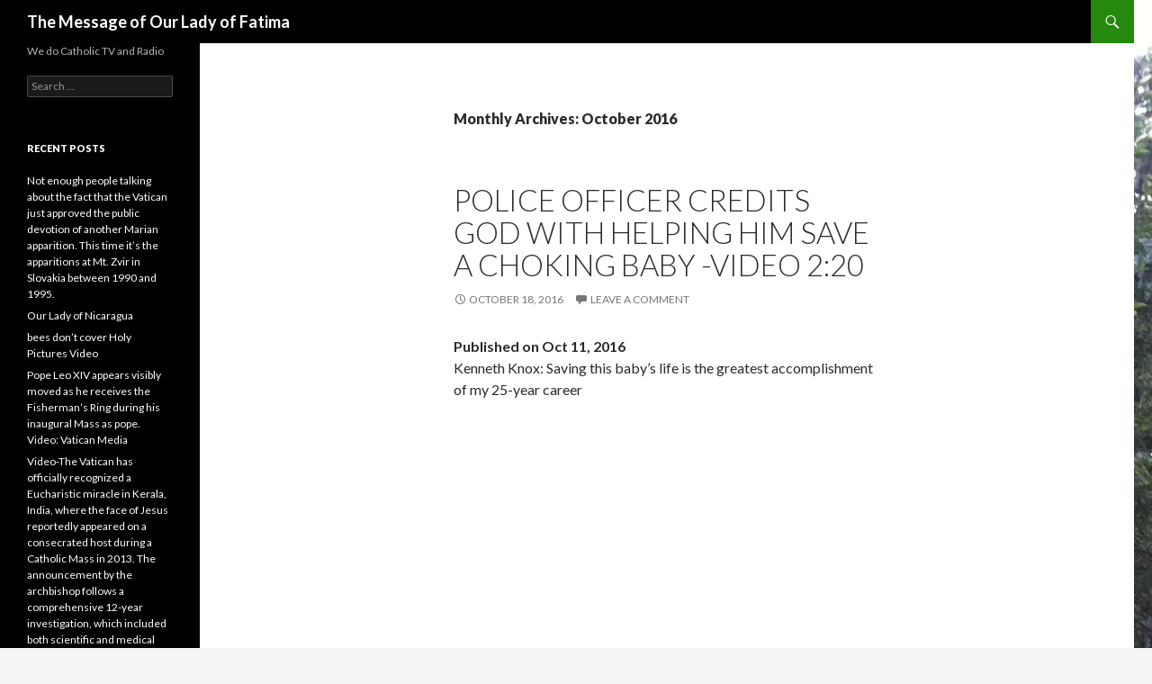

--- FILE ---
content_type: text/html; charset=UTF-8
request_url: http://www.free-rosary.net/?m=201610
body_size: 11414
content:
<!DOCTYPE html>
<!--[if IE 7]>
<html class="ie ie7" lang="en-US">
<![endif]-->
<!--[if IE 8]>
<html class="ie ie8" lang="en-US">
<![endif]-->
<!--[if !(IE 7) & !(IE 8)]><!-->
<html lang="en-US">
<!--<![endif]-->
<head>
	<meta charset="UTF-8">
	<meta name="viewport" content="width=device-width">
	<title>October | 2016 | The Message of Our Lady of Fatima</title>
	<link rel="profile" href="http://gmpg.org/xfn/11">
	<link rel="pingback" href="http://www.free-rosary.net/xmlrpc.php">
	<!--[if lt IE 9]>
	<script src="http://www.free-rosary.net/wp-content/themes/twentyfourteen/js/html5.js"></script>
	<![endif]-->
	<style>
#wpadminbar #wp-admin-bar-wsm_free_top_button .ab-icon:before {
	content: "\f239";
	color: #FF9800;
	top: 3px;
}
</style><meta name='robots' content='max-image-preview:large' />
<link rel='dns-prefetch' href='//fonts.googleapis.com' />
<link rel="alternate" type="application/rss+xml" title="The Message of Our Lady of Fatima &raquo; Feed" href="http://www.free-rosary.net/?feed=rss2" />
<link rel="alternate" type="application/rss+xml" title="The Message of Our Lady of Fatima &raquo; Comments Feed" href="http://www.free-rosary.net/?feed=comments-rss2" />
		<!-- This site uses the Google Analytics by MonsterInsights plugin v9.10.1 - Using Analytics tracking - https://www.monsterinsights.com/ -->
		<!-- Note: MonsterInsights is not currently configured on this site. The site owner needs to authenticate with Google Analytics in the MonsterInsights settings panel. -->
					<!-- No tracking code set -->
				<!-- / Google Analytics by MonsterInsights -->
		<style id='wp-img-auto-sizes-contain-inline-css' type='text/css'>
img:is([sizes=auto i],[sizes^="auto," i]){contain-intrinsic-size:3000px 1500px}
/*# sourceURL=wp-img-auto-sizes-contain-inline-css */
</style>
<style id='wp-emoji-styles-inline-css' type='text/css'>

	img.wp-smiley, img.emoji {
		display: inline !important;
		border: none !important;
		box-shadow: none !important;
		height: 1em !important;
		width: 1em !important;
		margin: 0 0.07em !important;
		vertical-align: -0.1em !important;
		background: none !important;
		padding: 0 !important;
	}
/*# sourceURL=wp-emoji-styles-inline-css */
</style>
<style id='wp-block-library-inline-css' type='text/css'>
:root{--wp-block-synced-color:#7a00df;--wp-block-synced-color--rgb:122,0,223;--wp-bound-block-color:var(--wp-block-synced-color);--wp-editor-canvas-background:#ddd;--wp-admin-theme-color:#007cba;--wp-admin-theme-color--rgb:0,124,186;--wp-admin-theme-color-darker-10:#006ba1;--wp-admin-theme-color-darker-10--rgb:0,107,160.5;--wp-admin-theme-color-darker-20:#005a87;--wp-admin-theme-color-darker-20--rgb:0,90,135;--wp-admin-border-width-focus:2px}@media (min-resolution:192dpi){:root{--wp-admin-border-width-focus:1.5px}}.wp-element-button{cursor:pointer}:root .has-very-light-gray-background-color{background-color:#eee}:root .has-very-dark-gray-background-color{background-color:#313131}:root .has-very-light-gray-color{color:#eee}:root .has-very-dark-gray-color{color:#313131}:root .has-vivid-green-cyan-to-vivid-cyan-blue-gradient-background{background:linear-gradient(135deg,#00d084,#0693e3)}:root .has-purple-crush-gradient-background{background:linear-gradient(135deg,#34e2e4,#4721fb 50%,#ab1dfe)}:root .has-hazy-dawn-gradient-background{background:linear-gradient(135deg,#faaca8,#dad0ec)}:root .has-subdued-olive-gradient-background{background:linear-gradient(135deg,#fafae1,#67a671)}:root .has-atomic-cream-gradient-background{background:linear-gradient(135deg,#fdd79a,#004a59)}:root .has-nightshade-gradient-background{background:linear-gradient(135deg,#330968,#31cdcf)}:root .has-midnight-gradient-background{background:linear-gradient(135deg,#020381,#2874fc)}:root{--wp--preset--font-size--normal:16px;--wp--preset--font-size--huge:42px}.has-regular-font-size{font-size:1em}.has-larger-font-size{font-size:2.625em}.has-normal-font-size{font-size:var(--wp--preset--font-size--normal)}.has-huge-font-size{font-size:var(--wp--preset--font-size--huge)}.has-text-align-center{text-align:center}.has-text-align-left{text-align:left}.has-text-align-right{text-align:right}.has-fit-text{white-space:nowrap!important}#end-resizable-editor-section{display:none}.aligncenter{clear:both}.items-justified-left{justify-content:flex-start}.items-justified-center{justify-content:center}.items-justified-right{justify-content:flex-end}.items-justified-space-between{justify-content:space-between}.screen-reader-text{border:0;clip-path:inset(50%);height:1px;margin:-1px;overflow:hidden;padding:0;position:absolute;width:1px;word-wrap:normal!important}.screen-reader-text:focus{background-color:#ddd;clip-path:none;color:#444;display:block;font-size:1em;height:auto;left:5px;line-height:normal;padding:15px 23px 14px;text-decoration:none;top:5px;width:auto;z-index:100000}html :where(.has-border-color){border-style:solid}html :where([style*=border-top-color]){border-top-style:solid}html :where([style*=border-right-color]){border-right-style:solid}html :where([style*=border-bottom-color]){border-bottom-style:solid}html :where([style*=border-left-color]){border-left-style:solid}html :where([style*=border-width]){border-style:solid}html :where([style*=border-top-width]){border-top-style:solid}html :where([style*=border-right-width]){border-right-style:solid}html :where([style*=border-bottom-width]){border-bottom-style:solid}html :where([style*=border-left-width]){border-left-style:solid}html :where(img[class*=wp-image-]){height:auto;max-width:100%}:where(figure){margin:0 0 1em}html :where(.is-position-sticky){--wp-admin--admin-bar--position-offset:var(--wp-admin--admin-bar--height,0px)}@media screen and (max-width:600px){html :where(.is-position-sticky){--wp-admin--admin-bar--position-offset:0px}}

/*# sourceURL=wp-block-library-inline-css */
</style><style id='global-styles-inline-css' type='text/css'>
:root{--wp--preset--aspect-ratio--square: 1;--wp--preset--aspect-ratio--4-3: 4/3;--wp--preset--aspect-ratio--3-4: 3/4;--wp--preset--aspect-ratio--3-2: 3/2;--wp--preset--aspect-ratio--2-3: 2/3;--wp--preset--aspect-ratio--16-9: 16/9;--wp--preset--aspect-ratio--9-16: 9/16;--wp--preset--color--black: #000000;--wp--preset--color--cyan-bluish-gray: #abb8c3;--wp--preset--color--white: #ffffff;--wp--preset--color--pale-pink: #f78da7;--wp--preset--color--vivid-red: #cf2e2e;--wp--preset--color--luminous-vivid-orange: #ff6900;--wp--preset--color--luminous-vivid-amber: #fcb900;--wp--preset--color--light-green-cyan: #7bdcb5;--wp--preset--color--vivid-green-cyan: #00d084;--wp--preset--color--pale-cyan-blue: #8ed1fc;--wp--preset--color--vivid-cyan-blue: #0693e3;--wp--preset--color--vivid-purple: #9b51e0;--wp--preset--gradient--vivid-cyan-blue-to-vivid-purple: linear-gradient(135deg,rgb(6,147,227) 0%,rgb(155,81,224) 100%);--wp--preset--gradient--light-green-cyan-to-vivid-green-cyan: linear-gradient(135deg,rgb(122,220,180) 0%,rgb(0,208,130) 100%);--wp--preset--gradient--luminous-vivid-amber-to-luminous-vivid-orange: linear-gradient(135deg,rgb(252,185,0) 0%,rgb(255,105,0) 100%);--wp--preset--gradient--luminous-vivid-orange-to-vivid-red: linear-gradient(135deg,rgb(255,105,0) 0%,rgb(207,46,46) 100%);--wp--preset--gradient--very-light-gray-to-cyan-bluish-gray: linear-gradient(135deg,rgb(238,238,238) 0%,rgb(169,184,195) 100%);--wp--preset--gradient--cool-to-warm-spectrum: linear-gradient(135deg,rgb(74,234,220) 0%,rgb(151,120,209) 20%,rgb(207,42,186) 40%,rgb(238,44,130) 60%,rgb(251,105,98) 80%,rgb(254,248,76) 100%);--wp--preset--gradient--blush-light-purple: linear-gradient(135deg,rgb(255,206,236) 0%,rgb(152,150,240) 100%);--wp--preset--gradient--blush-bordeaux: linear-gradient(135deg,rgb(254,205,165) 0%,rgb(254,45,45) 50%,rgb(107,0,62) 100%);--wp--preset--gradient--luminous-dusk: linear-gradient(135deg,rgb(255,203,112) 0%,rgb(199,81,192) 50%,rgb(65,88,208) 100%);--wp--preset--gradient--pale-ocean: linear-gradient(135deg,rgb(255,245,203) 0%,rgb(182,227,212) 50%,rgb(51,167,181) 100%);--wp--preset--gradient--electric-grass: linear-gradient(135deg,rgb(202,248,128) 0%,rgb(113,206,126) 100%);--wp--preset--gradient--midnight: linear-gradient(135deg,rgb(2,3,129) 0%,rgb(40,116,252) 100%);--wp--preset--font-size--small: 13px;--wp--preset--font-size--medium: 20px;--wp--preset--font-size--large: 36px;--wp--preset--font-size--x-large: 42px;--wp--preset--spacing--20: 0.44rem;--wp--preset--spacing--30: 0.67rem;--wp--preset--spacing--40: 1rem;--wp--preset--spacing--50: 1.5rem;--wp--preset--spacing--60: 2.25rem;--wp--preset--spacing--70: 3.38rem;--wp--preset--spacing--80: 5.06rem;--wp--preset--shadow--natural: 6px 6px 9px rgba(0, 0, 0, 0.2);--wp--preset--shadow--deep: 12px 12px 50px rgba(0, 0, 0, 0.4);--wp--preset--shadow--sharp: 6px 6px 0px rgba(0, 0, 0, 0.2);--wp--preset--shadow--outlined: 6px 6px 0px -3px rgb(255, 255, 255), 6px 6px rgb(0, 0, 0);--wp--preset--shadow--crisp: 6px 6px 0px rgb(0, 0, 0);}:where(.is-layout-flex){gap: 0.5em;}:where(.is-layout-grid){gap: 0.5em;}body .is-layout-flex{display: flex;}.is-layout-flex{flex-wrap: wrap;align-items: center;}.is-layout-flex > :is(*, div){margin: 0;}body .is-layout-grid{display: grid;}.is-layout-grid > :is(*, div){margin: 0;}:where(.wp-block-columns.is-layout-flex){gap: 2em;}:where(.wp-block-columns.is-layout-grid){gap: 2em;}:where(.wp-block-post-template.is-layout-flex){gap: 1.25em;}:where(.wp-block-post-template.is-layout-grid){gap: 1.25em;}.has-black-color{color: var(--wp--preset--color--black) !important;}.has-cyan-bluish-gray-color{color: var(--wp--preset--color--cyan-bluish-gray) !important;}.has-white-color{color: var(--wp--preset--color--white) !important;}.has-pale-pink-color{color: var(--wp--preset--color--pale-pink) !important;}.has-vivid-red-color{color: var(--wp--preset--color--vivid-red) !important;}.has-luminous-vivid-orange-color{color: var(--wp--preset--color--luminous-vivid-orange) !important;}.has-luminous-vivid-amber-color{color: var(--wp--preset--color--luminous-vivid-amber) !important;}.has-light-green-cyan-color{color: var(--wp--preset--color--light-green-cyan) !important;}.has-vivid-green-cyan-color{color: var(--wp--preset--color--vivid-green-cyan) !important;}.has-pale-cyan-blue-color{color: var(--wp--preset--color--pale-cyan-blue) !important;}.has-vivid-cyan-blue-color{color: var(--wp--preset--color--vivid-cyan-blue) !important;}.has-vivid-purple-color{color: var(--wp--preset--color--vivid-purple) !important;}.has-black-background-color{background-color: var(--wp--preset--color--black) !important;}.has-cyan-bluish-gray-background-color{background-color: var(--wp--preset--color--cyan-bluish-gray) !important;}.has-white-background-color{background-color: var(--wp--preset--color--white) !important;}.has-pale-pink-background-color{background-color: var(--wp--preset--color--pale-pink) !important;}.has-vivid-red-background-color{background-color: var(--wp--preset--color--vivid-red) !important;}.has-luminous-vivid-orange-background-color{background-color: var(--wp--preset--color--luminous-vivid-orange) !important;}.has-luminous-vivid-amber-background-color{background-color: var(--wp--preset--color--luminous-vivid-amber) !important;}.has-light-green-cyan-background-color{background-color: var(--wp--preset--color--light-green-cyan) !important;}.has-vivid-green-cyan-background-color{background-color: var(--wp--preset--color--vivid-green-cyan) !important;}.has-pale-cyan-blue-background-color{background-color: var(--wp--preset--color--pale-cyan-blue) !important;}.has-vivid-cyan-blue-background-color{background-color: var(--wp--preset--color--vivid-cyan-blue) !important;}.has-vivid-purple-background-color{background-color: var(--wp--preset--color--vivid-purple) !important;}.has-black-border-color{border-color: var(--wp--preset--color--black) !important;}.has-cyan-bluish-gray-border-color{border-color: var(--wp--preset--color--cyan-bluish-gray) !important;}.has-white-border-color{border-color: var(--wp--preset--color--white) !important;}.has-pale-pink-border-color{border-color: var(--wp--preset--color--pale-pink) !important;}.has-vivid-red-border-color{border-color: var(--wp--preset--color--vivid-red) !important;}.has-luminous-vivid-orange-border-color{border-color: var(--wp--preset--color--luminous-vivid-orange) !important;}.has-luminous-vivid-amber-border-color{border-color: var(--wp--preset--color--luminous-vivid-amber) !important;}.has-light-green-cyan-border-color{border-color: var(--wp--preset--color--light-green-cyan) !important;}.has-vivid-green-cyan-border-color{border-color: var(--wp--preset--color--vivid-green-cyan) !important;}.has-pale-cyan-blue-border-color{border-color: var(--wp--preset--color--pale-cyan-blue) !important;}.has-vivid-cyan-blue-border-color{border-color: var(--wp--preset--color--vivid-cyan-blue) !important;}.has-vivid-purple-border-color{border-color: var(--wp--preset--color--vivid-purple) !important;}.has-vivid-cyan-blue-to-vivid-purple-gradient-background{background: var(--wp--preset--gradient--vivid-cyan-blue-to-vivid-purple) !important;}.has-light-green-cyan-to-vivid-green-cyan-gradient-background{background: var(--wp--preset--gradient--light-green-cyan-to-vivid-green-cyan) !important;}.has-luminous-vivid-amber-to-luminous-vivid-orange-gradient-background{background: var(--wp--preset--gradient--luminous-vivid-amber-to-luminous-vivid-orange) !important;}.has-luminous-vivid-orange-to-vivid-red-gradient-background{background: var(--wp--preset--gradient--luminous-vivid-orange-to-vivid-red) !important;}.has-very-light-gray-to-cyan-bluish-gray-gradient-background{background: var(--wp--preset--gradient--very-light-gray-to-cyan-bluish-gray) !important;}.has-cool-to-warm-spectrum-gradient-background{background: var(--wp--preset--gradient--cool-to-warm-spectrum) !important;}.has-blush-light-purple-gradient-background{background: var(--wp--preset--gradient--blush-light-purple) !important;}.has-blush-bordeaux-gradient-background{background: var(--wp--preset--gradient--blush-bordeaux) !important;}.has-luminous-dusk-gradient-background{background: var(--wp--preset--gradient--luminous-dusk) !important;}.has-pale-ocean-gradient-background{background: var(--wp--preset--gradient--pale-ocean) !important;}.has-electric-grass-gradient-background{background: var(--wp--preset--gradient--electric-grass) !important;}.has-midnight-gradient-background{background: var(--wp--preset--gradient--midnight) !important;}.has-small-font-size{font-size: var(--wp--preset--font-size--small) !important;}.has-medium-font-size{font-size: var(--wp--preset--font-size--medium) !important;}.has-large-font-size{font-size: var(--wp--preset--font-size--large) !important;}.has-x-large-font-size{font-size: var(--wp--preset--font-size--x-large) !important;}
/*# sourceURL=global-styles-inline-css */
</style>

<style id='classic-theme-styles-inline-css' type='text/css'>
/*! This file is auto-generated */
.wp-block-button__link{color:#fff;background-color:#32373c;border-radius:9999px;box-shadow:none;text-decoration:none;padding:calc(.667em + 2px) calc(1.333em + 2px);font-size:1.125em}.wp-block-file__button{background:#32373c;color:#fff;text-decoration:none}
/*# sourceURL=/wp-includes/css/classic-themes.min.css */
</style>
<link rel='stylesheet' id='contact-form-7-css' href='http://www.free-rosary.net/wp-content/plugins/contact-form-7/includes/css/styles.css?ver=6.1.4' type='text/css' media='all' />
<link rel='stylesheet' id='wsm-style-css' href='http://www.free-rosary.net/wp-content/plugins/wp-stats-manager/css/style.css?ver=1.2' type='text/css' media='all' />
<link rel='stylesheet' id='twentyfourteen-lato-css' href='https://fonts.googleapis.com/css?family=Lato%3A300%2C400%2C700%2C900%2C300italic%2C400italic%2C700italic&#038;subset=latin%2Clatin-ext' type='text/css' media='all' />
<link rel='stylesheet' id='genericons-css' href='http://www.free-rosary.net/wp-content/themes/twentyfourteen/genericons/genericons.css?ver=3.0.3' type='text/css' media='all' />
<link rel='stylesheet' id='twentyfourteen-style-css' href='http://www.free-rosary.net/wp-content/themes/twentyfourteen/style.css?ver=6.9' type='text/css' media='all' />
<script type="text/javascript" src="http://www.free-rosary.net/wp-includes/js/jquery/jquery.min.js?ver=3.7.1" id="jquery-core-js"></script>
<script type="text/javascript" src="http://www.free-rosary.net/wp-includes/js/jquery/jquery-migrate.min.js?ver=3.4.1" id="jquery-migrate-js"></script>
<link rel="https://api.w.org/" href="http://www.free-rosary.net/index.php?rest_route=/" /><link rel="EditURI" type="application/rsd+xml" title="RSD" href="http://www.free-rosary.net/xmlrpc.php?rsd" />
<meta name="generator" content="WordPress 6.9" />

<script type="text/javascript">var _sf_startpt=(new Date()).getTime()</script>

        <!-- Wordpress Stats Manager -->
        <script type="text/javascript">
            var _wsm = _wsm || [];
            _wsm.push(['trackPageView']);
            _wsm.push(['enableLinkTracking']);
            _wsm.push(['enableHeartBeatTimer']);
            (function() {
                var u = "http://www.free-rosary.net/wp-content/plugins/wp-stats-manager/";
                _wsm.push(['setUrlReferrer', ""]);
                _wsm.push(['setTrackerUrl', "http://www.free-rosary.net/?wmcAction=wmcTrack"]);
                _wsm.push(['setSiteId', "1"]);
                _wsm.push(['setPageId', "0"]);
                _wsm.push(['setWpUserId', "0"]);
                var d = document,
                    g = d.createElement('script'),
                    s = d.getElementsByTagName('script')[0];
                g.type = 'text/javascript';
                g.async = true;
                g.defer = true;
                g.src = u + 'js/wsm_new.js';
                s.parentNode.insertBefore(g, s);
            })();
        </script>
        <!-- End Wordpress Stats Manager Code -->
<!-- Analytics by WP Statistics - https://wp-statistics.com -->
<style type="text/css">.recentcomments a{display:inline !important;padding:0 !important;margin:0 !important;}</style><style type="text/css" id="custom-background-css">
body.custom-background { background-image: url("http://www.free-rosary.net/wp-content/uploads/2014/01/IMG_00361.jpg"); background-position: left top; background-size: auto; background-repeat: repeat; background-attachment: fixed; }
</style>
	</head>

<body class="archive date custom-background wp-theme-twentyfourteen masthead-fixed list-view full-width">
<div id="page" class="hfeed site">
	
	<header id="masthead" class="site-header" role="banner">
		<div class="header-main">
			<h1 class="site-title"><a href="http://www.free-rosary.net/" rel="home">The Message of Our Lady of Fatima</a></h1>

			<div class="search-toggle">
				<a href="#search-container" class="screen-reader-text" aria-expanded="false" aria-controls="search-container">Search</a>
			</div>

			<nav id="primary-navigation" class="site-navigation primary-navigation" role="navigation">
				<button class="menu-toggle">Primary Menu</button>
				<a class="screen-reader-text skip-link" href="#content">Skip to content</a>
				<div id="primary-menu" class="nav-menu"></div>
			</nav>
		</div>

		<div id="search-container" class="search-box-wrapper hide">
			<div class="search-box">
				<form role="search" method="get" class="search-form" action="http://www.free-rosary.net/">
				<label>
					<span class="screen-reader-text">Search for:</span>
					<input type="search" class="search-field" placeholder="Search &hellip;" value="" name="s" />
				</label>
				<input type="submit" class="search-submit" value="Search" />
			</form>			</div>
		</div>
	</header><!-- #masthead -->

	<div id="main" class="site-main">

	<section id="primary" class="content-area">
		<div id="content" class="site-content" role="main">

			
			<header class="page-header">
				<h1 class="page-title">
					Monthly Archives: October 2016				</h1>
			</header><!-- .page-header -->

			
<article id="post-1649" class="post-1649 post type-post status-publish format-standard hentry category-uncategorized">
	
	<header class="entry-header">
		<h1 class="entry-title"><a href="http://www.free-rosary.net/?p=1649" rel="bookmark">Police Officer Credits God With Helping Him Save A Choking Baby -Video 2:20</a></h1>
		<div class="entry-meta">
			<span class="entry-date"><a href="http://www.free-rosary.net/?p=1649" rel="bookmark"><time class="entry-date" datetime="2016-10-18T19:36:08-04:00">October 18, 2016</time></a></span> <span class="byline"><span class="author vcard"><a class="url fn n" href="http://www.free-rosary.net/?author=1" rel="author">bettyfyke</a></span></span>			<span class="comments-link"><a href="http://www.free-rosary.net/?p=1649#respond">Leave a comment</a></span>
					</div><!-- .entry-meta -->
	</header><!-- .entry-header -->

		<div class="entry-content">
		<div id="watch-uploader-info"><strong class="watch-time-text">Published on Oct 11, 2016</strong></div>
<div id="watch-description-text" class="">
<p id="eow-description" class="">Kenneth Knox: Saving this baby&#8217;s life is the greatest accomplishment of my 25-year career</p>
<p><iframe title="Police officer is forever changed after saving choking baby" width="474" height="267" src="https://www.youtube.com/embed/SFEiebKmlwg?feature=oembed" frameborder="0" allow="accelerometer; autoplay; clipboard-write; encrypted-media; gyroscope; picture-in-picture; web-share" referrerpolicy="strict-origin-when-cross-origin" allowfullscreen></iframe></p>
</div>
	</div><!-- .entry-content -->
	
	</article><!-- #post-## -->

<article id="post-1645" class="post-1645 post type-post status-publish format-standard hentry category-uncategorized">
	
	<header class="entry-header">
		<h1 class="entry-title"><a href="http://www.free-rosary.net/?p=1645" rel="bookmark">Holy bread in Hyderabad bleeds -New Eucharistic Miracle?</a></h1>
		<div class="entry-meta">
			<span class="entry-date"><a href="http://www.free-rosary.net/?p=1645" rel="bookmark"><time class="entry-date" datetime="2016-10-04T11:06:51-04:00">October 4, 2016</time></a></span> <span class="byline"><span class="author vcard"><a class="url fn n" href="http://www.free-rosary.net/?author=1" rel="author">bettyfyke</a></span></span>			<span class="comments-link"><a href="http://www.free-rosary.net/?p=1645#respond">Leave a comment</a></span>
					</div><!-- .entry-meta -->
	</header><!-- .entry-header -->

		<div class="entry-content">
		<h1 class="headline">Holy bread in Hyderabad bleeds</h1>
<header class="entry-header">
<h1 class="entry-title">New Eucharistic Miracle?</h1>
<p class="entry-meta"><time class="entry-time" datetime="2016-10-03T22:50:14+00:00">October 3, 2016</time> by <span class="entry-author"><a class="entry-author-link" href="http://spiritdaily.org/blog/author/dailyspirit" rel="author"><span class="entry-author-name">sd</span></a></span></p>
</header>
<div class="entry-content">
<p class="headline">
<hr />
<p class="headline"><img decoding="async" class="aligncenter" src="http://www.spiritdaily.com/logoinside.gif" alt="Logo" width="300" height="38" /></p>
<hr />
<p class="headline"><img decoding="async" class="coverimg aligncenter" title="The bleeding sacrament bread at the St Francis High School chapel. (Photo: DC)" src="http://dc-cdn.s3-ap-southeast-1.amazonaws.com/dc-Cover-fq05chq3k8hgl1cqhp0rp5uqp1-20161003012527.Medi.jpeg" alt="The bleeding sacrament bread at the St Francis High School chapel. (Photo: DC)" data-adaptive-background="1" data-big="" /></p>
</div>
<p>The sacramental bread “bled” after it was put up in the Monstrance and kept on the altar.</p>
<p>Hyderabad: Several faithful thronged St Francis High School chapel in Secunderabad on Sunday after reports of a Eucharist miracle at the school’s chapel. The sacramental bread “bled” after it was put up in the Monstrance and kept on the altar.</p>
<p>The “oozing of blood” was noticed in the afternoon by a group of six persons, including two nuns, who were praying in the chapel. October 2 being the National Intercession Day, the sisters from St Francis Convent had organised an Eucharistic Adoration in the chapel from 3 pm.</p>
<p>The six people started praying after the Host was put up in the Monstrance and kept on the altar. The host refers to sacramental bread, altar bread or Communion bread. A monstrance is the vessel used for more convenient exhibition of an object of piety.</p>
<p>After about 10 minutes, Sr Carmel suddenly saw a red stain on the Host. “It seemed to be like a small scar. A couple of moments later, a drop of blood gushed out and spread all over the Host,” she said.<br />
<a href="http://spiritdaily.org/blog/news/new-eucharistic-miracle">http://spiritdaily.org/blog/news/new-eucharistic-miracle</a></p>
<p>http://www.deccanchronicle.com/nation/in-other-news/031016/holy-bread-in-hyderabad-bleeds.html</p>
	</div><!-- .entry-content -->
	
	</article><!-- #post-## -->
		</div><!-- #content -->
	</section><!-- #primary -->

<div id="secondary">
		<h2 class="site-description">We do Catholic TV and Radio</h2>
	
	
		<div id="primary-sidebar" class="primary-sidebar widget-area" role="complementary">
		<aside id="search-2" class="widget widget_search"><form role="search" method="get" class="search-form" action="http://www.free-rosary.net/">
				<label>
					<span class="screen-reader-text">Search for:</span>
					<input type="search" class="search-field" placeholder="Search &hellip;" value="" name="s" />
				</label>
				<input type="submit" class="search-submit" value="Search" />
			</form></aside>
		<aside id="recent-posts-2" class="widget widget_recent_entries">
		<h1 class="widget-title">Recent Posts</h1>
		<ul>
											<li>
					<a href="http://www.free-rosary.net/?p=2303">Not enough people talking about the fact that the Vatican just approved the public devotion of another Marian apparition.  This time it’s the apparitions at Mt. Zvir in Slovakia between 1990 and 1995.</a>
									</li>
											<li>
					<a href="http://www.free-rosary.net/?p=2300">Our Lady of Nicaragua</a>
									</li>
											<li>
					<a href="http://www.free-rosary.net/?p=2297">bees don&#8217;t cover Holy Pictures Video</a>
									</li>
											<li>
					<a href="http://www.free-rosary.net/?p=2295">Pope Leo XIV appears visibly moved as he receives the Fisherman&#8217;s Ring during his inaugural Mass as pope. Video: Vatican Media</a>
									</li>
											<li>
					<a href="http://www.free-rosary.net/?p=2292">Video-The Vatican has officially recognized a Eucharistic miracle in Kerala, India, where the face of Jesus reportedly appeared on a consecrated host during a Catholic Mass in 2013. The announcement by the archbishop follows a comprehensive 12-year investigation, which included both scientific and medical examinations of the phenomenon.</a>
									</li>
					</ul>

		</aside><aside id="recent-comments-2" class="widget widget_recent_comments"><h1 class="widget-title">Recent Comments</h1><ul id="recentcomments"><li class="recentcomments"><span class="comment-author-link">Cruzita Reyes Ramos</span> on <a href="http://www.free-rosary.net/?p=1228#comment-10373">Part of the Mass of Canonization of Juan Diego-7 Minutes Love the music.</a></li><li class="recentcomments"><span class="comment-author-link">bettyfyke</span> on <a href="http://www.free-rosary.net/?p=2297#comment-10357">bees don&#8217;t cover Holy Pictures Video</a></li><li class="recentcomments"><span class="comment-author-link">Maria Sussex</span> on <a href="http://www.free-rosary.net/?p=2283#comment-10333">Vassula Rydén Has Died</a></li><li class="recentcomments"><span class="comment-author-link">Dave</span> on <a href="http://www.free-rosary.net/?p=2263#comment-10332">Archbishop Rejects ‘Seer’ Pedro Regis</a></li><li class="recentcomments"><span class="comment-author-link">Aine Avvampato</span> on <a href="http://www.free-rosary.net/?p=1107#comment-10331">Eye witnesses to the miracle of Fatima.Father De Marchi-Mother of Christ Crusade.Oct.13 1917</a></li></ul></aside><aside id="archives-2" class="widget widget_archive"><h1 class="widget-title">Archives</h1>
			<ul>
					<li><a href='http://www.free-rosary.net/?m=202507'>July 2025</a></li>
	<li><a href='http://www.free-rosary.net/?m=202505'>May 2025</a></li>
	<li><a href='http://www.free-rosary.net/?m=202409'>September 2024</a></li>
	<li><a href='http://www.free-rosary.net/?m=202408'>August 2024</a></li>
	<li><a href='http://www.free-rosary.net/?m=202407'>July 2024</a></li>
	<li><a href='http://www.free-rosary.net/?m=202406'>June 2024</a></li>
	<li><a href='http://www.free-rosary.net/?m=202403'>March 2024</a></li>
	<li><a href='http://www.free-rosary.net/?m=202312'>December 2023</a></li>
	<li><a href='http://www.free-rosary.net/?m=202308'>August 2023</a></li>
	<li><a href='http://www.free-rosary.net/?m=202307'>July 2023</a></li>
	<li><a href='http://www.free-rosary.net/?m=202306'>June 2023</a></li>
	<li><a href='http://www.free-rosary.net/?m=202305'>May 2023</a></li>
	<li><a href='http://www.free-rosary.net/?m=202303'>March 2023</a></li>
	<li><a href='http://www.free-rosary.net/?m=202302'>February 2023</a></li>
	<li><a href='http://www.free-rosary.net/?m=202208'>August 2022</a></li>
	<li><a href='http://www.free-rosary.net/?m=202207'>July 2022</a></li>
	<li><a href='http://www.free-rosary.net/?m=202206'>June 2022</a></li>
	<li><a href='http://www.free-rosary.net/?m=202205'>May 2022</a></li>
	<li><a href='http://www.free-rosary.net/?m=202203'>March 2022</a></li>
	<li><a href='http://www.free-rosary.net/?m=202112'>December 2021</a></li>
	<li><a href='http://www.free-rosary.net/?m=202111'>November 2021</a></li>
	<li><a href='http://www.free-rosary.net/?m=202110'>October 2021</a></li>
	<li><a href='http://www.free-rosary.net/?m=202109'>September 2021</a></li>
	<li><a href='http://www.free-rosary.net/?m=202108'>August 2021</a></li>
	<li><a href='http://www.free-rosary.net/?m=202106'>June 2021</a></li>
	<li><a href='http://www.free-rosary.net/?m=202105'>May 2021</a></li>
	<li><a href='http://www.free-rosary.net/?m=202104'>April 2021</a></li>
	<li><a href='http://www.free-rosary.net/?m=202012'>December 2020</a></li>
	<li><a href='http://www.free-rosary.net/?m=202011'>November 2020</a></li>
	<li><a href='http://www.free-rosary.net/?m=202010'>October 2020</a></li>
	<li><a href='http://www.free-rosary.net/?m=202009'>September 2020</a></li>
	<li><a href='http://www.free-rosary.net/?m=202008'>August 2020</a></li>
	<li><a href='http://www.free-rosary.net/?m=202007'>July 2020</a></li>
	<li><a href='http://www.free-rosary.net/?m=202006'>June 2020</a></li>
	<li><a href='http://www.free-rosary.net/?m=202005'>May 2020</a></li>
	<li><a href='http://www.free-rosary.net/?m=202004'>April 2020</a></li>
	<li><a href='http://www.free-rosary.net/?m=202003'>March 2020</a></li>
	<li><a href='http://www.free-rosary.net/?m=202002'>February 2020</a></li>
	<li><a href='http://www.free-rosary.net/?m=202001'>January 2020</a></li>
	<li><a href='http://www.free-rosary.net/?m=201912'>December 2019</a></li>
	<li><a href='http://www.free-rosary.net/?m=201911'>November 2019</a></li>
	<li><a href='http://www.free-rosary.net/?m=201910'>October 2019</a></li>
	<li><a href='http://www.free-rosary.net/?m=201909'>September 2019</a></li>
	<li><a href='http://www.free-rosary.net/?m=201908'>August 2019</a></li>
	<li><a href='http://www.free-rosary.net/?m=201907'>July 2019</a></li>
	<li><a href='http://www.free-rosary.net/?m=201903'>March 2019</a></li>
	<li><a href='http://www.free-rosary.net/?m=201902'>February 2019</a></li>
	<li><a href='http://www.free-rosary.net/?m=201901'>January 2019</a></li>
	<li><a href='http://www.free-rosary.net/?m=201810'>October 2018</a></li>
	<li><a href='http://www.free-rosary.net/?m=201809'>September 2018</a></li>
	<li><a href='http://www.free-rosary.net/?m=201807'>July 2018</a></li>
	<li><a href='http://www.free-rosary.net/?m=201806'>June 2018</a></li>
	<li><a href='http://www.free-rosary.net/?m=201805'>May 2018</a></li>
	<li><a href='http://www.free-rosary.net/?m=201804'>April 2018</a></li>
	<li><a href='http://www.free-rosary.net/?m=201801'>January 2018</a></li>
	<li><a href='http://www.free-rosary.net/?m=201712'>December 2017</a></li>
	<li><a href='http://www.free-rosary.net/?m=201707'>July 2017</a></li>
	<li><a href='http://www.free-rosary.net/?m=201706'>June 2017</a></li>
	<li><a href='http://www.free-rosary.net/?m=201704'>April 2017</a></li>
	<li><a href='http://www.free-rosary.net/?m=201703'>March 2017</a></li>
	<li><a href='http://www.free-rosary.net/?m=201702'>February 2017</a></li>
	<li><a href='http://www.free-rosary.net/?m=201701'>January 2017</a></li>
	<li><a href='http://www.free-rosary.net/?m=201612'>December 2016</a></li>
	<li><a href='http://www.free-rosary.net/?m=201611'>November 2016</a></li>
	<li><a href='http://www.free-rosary.net/?m=201610'>October 2016</a></li>
	<li><a href='http://www.free-rosary.net/?m=201609'>September 2016</a></li>
	<li><a href='http://www.free-rosary.net/?m=201608'>August 2016</a></li>
	<li><a href='http://www.free-rosary.net/?m=201607'>July 2016</a></li>
	<li><a href='http://www.free-rosary.net/?m=201605'>May 2016</a></li>
	<li><a href='http://www.free-rosary.net/?m=201604'>April 2016</a></li>
	<li><a href='http://www.free-rosary.net/?m=201603'>March 2016</a></li>
	<li><a href='http://www.free-rosary.net/?m=201602'>February 2016</a></li>
	<li><a href='http://www.free-rosary.net/?m=201601'>January 2016</a></li>
	<li><a href='http://www.free-rosary.net/?m=201512'>December 2015</a></li>
	<li><a href='http://www.free-rosary.net/?m=201511'>November 2015</a></li>
	<li><a href='http://www.free-rosary.net/?m=201510'>October 2015</a></li>
	<li><a href='http://www.free-rosary.net/?m=201509'>September 2015</a></li>
	<li><a href='http://www.free-rosary.net/?m=201508'>August 2015</a></li>
	<li><a href='http://www.free-rosary.net/?m=201507'>July 2015</a></li>
	<li><a href='http://www.free-rosary.net/?m=201506'>June 2015</a></li>
	<li><a href='http://www.free-rosary.net/?m=201505'>May 2015</a></li>
	<li><a href='http://www.free-rosary.net/?m=201504'>April 2015</a></li>
	<li><a href='http://www.free-rosary.net/?m=201503'>March 2015</a></li>
	<li><a href='http://www.free-rosary.net/?m=201502'>February 2015</a></li>
	<li><a href='http://www.free-rosary.net/?m=201501'>January 2015</a></li>
	<li><a href='http://www.free-rosary.net/?m=201412'>December 2014</a></li>
	<li><a href='http://www.free-rosary.net/?m=201411'>November 2014</a></li>
	<li><a href='http://www.free-rosary.net/?m=201410'>October 2014</a></li>
	<li><a href='http://www.free-rosary.net/?m=201409'>September 2014</a></li>
	<li><a href='http://www.free-rosary.net/?m=201408'>August 2014</a></li>
	<li><a href='http://www.free-rosary.net/?m=201407'>July 2014</a></li>
	<li><a href='http://www.free-rosary.net/?m=201406'>June 2014</a></li>
	<li><a href='http://www.free-rosary.net/?m=201405'>May 2014</a></li>
	<li><a href='http://www.free-rosary.net/?m=201404'>April 2014</a></li>
	<li><a href='http://www.free-rosary.net/?m=201403'>March 2014</a></li>
	<li><a href='http://www.free-rosary.net/?m=201402'>February 2014</a></li>
	<li><a href='http://www.free-rosary.net/?m=201401'>January 2014</a></li>
			</ul>

			</aside><aside id="categories-2" class="widget widget_categories"><h1 class="widget-title">Categories</h1>
			<ul>
					<li class="cat-item cat-item-1"><a href="http://www.free-rosary.net/?cat=1">Uncategorized</a>
</li>
			</ul>

			</aside><aside id="meta-2" class="widget widget_meta"><h1 class="widget-title">Meta</h1>
		<ul>
			<li><a href="http://www.free-rosary.net/wp-login.php?action=register">Register</a></li>			<li><a href="http://www.free-rosary.net/wp-login.php">Log in</a></li>
			<li><a href="http://www.free-rosary.net/?feed=rss2">Entries feed</a></li>
			<li><a href="http://www.free-rosary.net/?feed=comments-rss2">Comments feed</a></li>

			<li><a href="https://wordpress.org/">WordPress.org</a></li>
		</ul>

		</aside><aside id="calendar-2" class="widget widget_calendar"><div id="calendar_wrap" class="calendar_wrap"><table id="wp-calendar" class="wp-calendar-table">
	<caption>October 2016</caption>
	<thead>
	<tr>
		<th scope="col" aria-label="Sunday">S</th>
		<th scope="col" aria-label="Monday">M</th>
		<th scope="col" aria-label="Tuesday">T</th>
		<th scope="col" aria-label="Wednesday">W</th>
		<th scope="col" aria-label="Thursday">T</th>
		<th scope="col" aria-label="Friday">F</th>
		<th scope="col" aria-label="Saturday">S</th>
	</tr>
	</thead>
	<tbody>
	<tr>
		<td colspan="6" class="pad">&nbsp;</td><td>1</td>
	</tr>
	<tr>
		<td>2</td><td>3</td><td><a href="http://www.free-rosary.net/?m=20161004" aria-label="Posts published on October 4, 2016">4</a></td><td>5</td><td>6</td><td>7</td><td>8</td>
	</tr>
	<tr>
		<td>9</td><td>10</td><td>11</td><td>12</td><td>13</td><td>14</td><td>15</td>
	</tr>
	<tr>
		<td>16</td><td>17</td><td><a href="http://www.free-rosary.net/?m=20161018" aria-label="Posts published on October 18, 2016">18</a></td><td>19</td><td>20</td><td>21</td><td>22</td>
	</tr>
	<tr>
		<td>23</td><td>24</td><td>25</td><td>26</td><td>27</td><td>28</td><td>29</td>
	</tr>
	<tr>
		<td>30</td><td>31</td>
		<td class="pad" colspan="5">&nbsp;</td>
	</tr>
	</tbody>
	</table><nav aria-label="Previous and next months" class="wp-calendar-nav">
		<span class="wp-calendar-nav-prev"><a href="http://www.free-rosary.net/?m=201609">&laquo; Sep</a></span>
		<span class="pad">&nbsp;</span>
		<span class="wp-calendar-nav-next"><a href="http://www.free-rosary.net/?m=201611">Nov &raquo;</a></span>
	</nav></div></aside><aside id="archives-3" class="widget widget_archive"><h1 class="widget-title">Archives</h1>
			<ul>
					<li><a href='http://www.free-rosary.net/?m=202507'>July 2025</a></li>
	<li><a href='http://www.free-rosary.net/?m=202505'>May 2025</a></li>
	<li><a href='http://www.free-rosary.net/?m=202409'>September 2024</a></li>
	<li><a href='http://www.free-rosary.net/?m=202408'>August 2024</a></li>
	<li><a href='http://www.free-rosary.net/?m=202407'>July 2024</a></li>
	<li><a href='http://www.free-rosary.net/?m=202406'>June 2024</a></li>
	<li><a href='http://www.free-rosary.net/?m=202403'>March 2024</a></li>
	<li><a href='http://www.free-rosary.net/?m=202312'>December 2023</a></li>
	<li><a href='http://www.free-rosary.net/?m=202308'>August 2023</a></li>
	<li><a href='http://www.free-rosary.net/?m=202307'>July 2023</a></li>
	<li><a href='http://www.free-rosary.net/?m=202306'>June 2023</a></li>
	<li><a href='http://www.free-rosary.net/?m=202305'>May 2023</a></li>
	<li><a href='http://www.free-rosary.net/?m=202303'>March 2023</a></li>
	<li><a href='http://www.free-rosary.net/?m=202302'>February 2023</a></li>
	<li><a href='http://www.free-rosary.net/?m=202208'>August 2022</a></li>
	<li><a href='http://www.free-rosary.net/?m=202207'>July 2022</a></li>
	<li><a href='http://www.free-rosary.net/?m=202206'>June 2022</a></li>
	<li><a href='http://www.free-rosary.net/?m=202205'>May 2022</a></li>
	<li><a href='http://www.free-rosary.net/?m=202203'>March 2022</a></li>
	<li><a href='http://www.free-rosary.net/?m=202112'>December 2021</a></li>
	<li><a href='http://www.free-rosary.net/?m=202111'>November 2021</a></li>
	<li><a href='http://www.free-rosary.net/?m=202110'>October 2021</a></li>
	<li><a href='http://www.free-rosary.net/?m=202109'>September 2021</a></li>
	<li><a href='http://www.free-rosary.net/?m=202108'>August 2021</a></li>
	<li><a href='http://www.free-rosary.net/?m=202106'>June 2021</a></li>
	<li><a href='http://www.free-rosary.net/?m=202105'>May 2021</a></li>
	<li><a href='http://www.free-rosary.net/?m=202104'>April 2021</a></li>
	<li><a href='http://www.free-rosary.net/?m=202012'>December 2020</a></li>
	<li><a href='http://www.free-rosary.net/?m=202011'>November 2020</a></li>
	<li><a href='http://www.free-rosary.net/?m=202010'>October 2020</a></li>
	<li><a href='http://www.free-rosary.net/?m=202009'>September 2020</a></li>
	<li><a href='http://www.free-rosary.net/?m=202008'>August 2020</a></li>
	<li><a href='http://www.free-rosary.net/?m=202007'>July 2020</a></li>
	<li><a href='http://www.free-rosary.net/?m=202006'>June 2020</a></li>
	<li><a href='http://www.free-rosary.net/?m=202005'>May 2020</a></li>
	<li><a href='http://www.free-rosary.net/?m=202004'>April 2020</a></li>
	<li><a href='http://www.free-rosary.net/?m=202003'>March 2020</a></li>
	<li><a href='http://www.free-rosary.net/?m=202002'>February 2020</a></li>
	<li><a href='http://www.free-rosary.net/?m=202001'>January 2020</a></li>
	<li><a href='http://www.free-rosary.net/?m=201912'>December 2019</a></li>
	<li><a href='http://www.free-rosary.net/?m=201911'>November 2019</a></li>
	<li><a href='http://www.free-rosary.net/?m=201910'>October 2019</a></li>
	<li><a href='http://www.free-rosary.net/?m=201909'>September 2019</a></li>
	<li><a href='http://www.free-rosary.net/?m=201908'>August 2019</a></li>
	<li><a href='http://www.free-rosary.net/?m=201907'>July 2019</a></li>
	<li><a href='http://www.free-rosary.net/?m=201903'>March 2019</a></li>
	<li><a href='http://www.free-rosary.net/?m=201902'>February 2019</a></li>
	<li><a href='http://www.free-rosary.net/?m=201901'>January 2019</a></li>
	<li><a href='http://www.free-rosary.net/?m=201810'>October 2018</a></li>
	<li><a href='http://www.free-rosary.net/?m=201809'>September 2018</a></li>
	<li><a href='http://www.free-rosary.net/?m=201807'>July 2018</a></li>
	<li><a href='http://www.free-rosary.net/?m=201806'>June 2018</a></li>
	<li><a href='http://www.free-rosary.net/?m=201805'>May 2018</a></li>
	<li><a href='http://www.free-rosary.net/?m=201804'>April 2018</a></li>
	<li><a href='http://www.free-rosary.net/?m=201801'>January 2018</a></li>
	<li><a href='http://www.free-rosary.net/?m=201712'>December 2017</a></li>
	<li><a href='http://www.free-rosary.net/?m=201707'>July 2017</a></li>
	<li><a href='http://www.free-rosary.net/?m=201706'>June 2017</a></li>
	<li><a href='http://www.free-rosary.net/?m=201704'>April 2017</a></li>
	<li><a href='http://www.free-rosary.net/?m=201703'>March 2017</a></li>
	<li><a href='http://www.free-rosary.net/?m=201702'>February 2017</a></li>
	<li><a href='http://www.free-rosary.net/?m=201701'>January 2017</a></li>
	<li><a href='http://www.free-rosary.net/?m=201612'>December 2016</a></li>
	<li><a href='http://www.free-rosary.net/?m=201611'>November 2016</a></li>
	<li><a href='http://www.free-rosary.net/?m=201610'>October 2016</a></li>
	<li><a href='http://www.free-rosary.net/?m=201609'>September 2016</a></li>
	<li><a href='http://www.free-rosary.net/?m=201608'>August 2016</a></li>
	<li><a href='http://www.free-rosary.net/?m=201607'>July 2016</a></li>
	<li><a href='http://www.free-rosary.net/?m=201605'>May 2016</a></li>
	<li><a href='http://www.free-rosary.net/?m=201604'>April 2016</a></li>
	<li><a href='http://www.free-rosary.net/?m=201603'>March 2016</a></li>
	<li><a href='http://www.free-rosary.net/?m=201602'>February 2016</a></li>
	<li><a href='http://www.free-rosary.net/?m=201601'>January 2016</a></li>
	<li><a href='http://www.free-rosary.net/?m=201512'>December 2015</a></li>
	<li><a href='http://www.free-rosary.net/?m=201511'>November 2015</a></li>
	<li><a href='http://www.free-rosary.net/?m=201510'>October 2015</a></li>
	<li><a href='http://www.free-rosary.net/?m=201509'>September 2015</a></li>
	<li><a href='http://www.free-rosary.net/?m=201508'>August 2015</a></li>
	<li><a href='http://www.free-rosary.net/?m=201507'>July 2015</a></li>
	<li><a href='http://www.free-rosary.net/?m=201506'>June 2015</a></li>
	<li><a href='http://www.free-rosary.net/?m=201505'>May 2015</a></li>
	<li><a href='http://www.free-rosary.net/?m=201504'>April 2015</a></li>
	<li><a href='http://www.free-rosary.net/?m=201503'>March 2015</a></li>
	<li><a href='http://www.free-rosary.net/?m=201502'>February 2015</a></li>
	<li><a href='http://www.free-rosary.net/?m=201501'>January 2015</a></li>
	<li><a href='http://www.free-rosary.net/?m=201412'>December 2014</a></li>
	<li><a href='http://www.free-rosary.net/?m=201411'>November 2014</a></li>
	<li><a href='http://www.free-rosary.net/?m=201410'>October 2014</a></li>
	<li><a href='http://www.free-rosary.net/?m=201409'>September 2014</a></li>
	<li><a href='http://www.free-rosary.net/?m=201408'>August 2014</a></li>
	<li><a href='http://www.free-rosary.net/?m=201407'>July 2014</a></li>
	<li><a href='http://www.free-rosary.net/?m=201406'>June 2014</a></li>
	<li><a href='http://www.free-rosary.net/?m=201405'>May 2014</a></li>
	<li><a href='http://www.free-rosary.net/?m=201404'>April 2014</a></li>
	<li><a href='http://www.free-rosary.net/?m=201403'>March 2014</a></li>
	<li><a href='http://www.free-rosary.net/?m=201402'>February 2014</a></li>
	<li><a href='http://www.free-rosary.net/?m=201401'>January 2014</a></li>
			</ul>

			</aside>	</div><!-- #primary-sidebar -->
	</div><!-- #secondary -->

		</div><!-- #main -->

		<footer id="colophon" class="site-footer" role="contentinfo">

			
			<div class="site-info">
								<a href="https://wordpress.org/">Proudly powered by WordPress</a>
			</div><!-- .site-info -->
		</footer><!-- #colophon -->
	</div><!-- #page -->

	<script type="text/javascript">
        jQuery(function(){
        var arrLiveStats=[];
        var WSM_PREFIX="wsm";
		
        jQuery(".if-js-closed").removeClass("if-js-closed").addClass("closed");
                var wsmFnSiteLiveStats=function(){
                           jQuery.ajax({
                               type: "POST",
                               url: wsm_ajaxObject.ajax_url,
                               data: { action: 'liveSiteStats', requests: JSON.stringify(arrLiveStats), r: Math.random() }
                           }).done(function( strResponse ) {
                                if(strResponse!="No"){
                                    arrResponse=JSON.parse(strResponse);
                                    jQuery.each(arrResponse, function(key,value){
                                    
                                        $element= document.getElementById(key);
                                        oldValue=parseInt($element.getAttribute("data-value").replace(/,/g, ""));
                                        diff=parseInt(value.replace(/,/g, ""))-oldValue;
                                        $class="";
                                        
                                        if(diff>=0){
                                            diff="+"+diff;
                                        }else{
                                            $class="wmcRedBack";
                                        }

                                        $element.setAttribute("data-value",value);
                                        $element.innerHTML=diff;
                                        jQuery("#"+key).addClass($class).show().siblings(".wsmH2Number").text(value);
                                        
                                        if(key=="SiteUserOnline")
                                        {
                                            var onlineUserCnt = arrResponse.wsmSiteUserOnline;
                                            if(jQuery("#wsmSiteUserOnline").length)
                                            {
                                                jQuery("#wsmSiteUserOnline").attr("data-value",onlineUserCnt);   jQuery("#wsmSiteUserOnline").next(".wsmH2Number").html("<a target=\"_blank\" href=\"?page=wsm_traffic&subPage=UsersOnline&subTab=summary\">"+onlineUserCnt+"</a>");
                                            }
                                        }
                                    });
                                    setTimeout(function() {
                                        jQuery.each(arrResponse, function(key,value){
                                            jQuery("#"+key).removeClass("wmcRedBack").hide();
                                        });
                                    }, 1500);
                                }
                           });
                       }
                       if(arrLiveStats.length>0){
                          setInterval(wsmFnSiteLiveStats, 10000);
                       }});
        </script><script type="text/javascript" src="http://www.free-rosary.net/wp-includes/js/dist/hooks.min.js?ver=dd5603f07f9220ed27f1" id="wp-hooks-js"></script>
<script type="text/javascript" src="http://www.free-rosary.net/wp-includes/js/dist/i18n.min.js?ver=c26c3dc7bed366793375" id="wp-i18n-js"></script>
<script type="text/javascript" id="wp-i18n-js-after">
/* <![CDATA[ */
wp.i18n.setLocaleData( { 'text direction\u0004ltr': [ 'ltr' ] } );
//# sourceURL=wp-i18n-js-after
/* ]]> */
</script>
<script type="text/javascript" src="http://www.free-rosary.net/wp-content/plugins/contact-form-7/includes/swv/js/index.js?ver=6.1.4" id="swv-js"></script>
<script type="text/javascript" id="contact-form-7-js-before">
/* <![CDATA[ */
var wpcf7 = {
    "api": {
        "root": "http:\/\/www.free-rosary.net\/index.php?rest_route=\/",
        "namespace": "contact-form-7\/v1"
    }
};
//# sourceURL=contact-form-7-js-before
/* ]]> */
</script>
<script type="text/javascript" src="http://www.free-rosary.net/wp-content/plugins/contact-form-7/includes/js/index.js?ver=6.1.4" id="contact-form-7-js"></script>
<script type="text/javascript" src="http://www.free-rosary.net/wp-content/themes/twentyfourteen/js/functions.js?ver=20150315" id="twentyfourteen-script-js"></script>
<script id="wp-emoji-settings" type="application/json">
{"baseUrl":"https://s.w.org/images/core/emoji/17.0.2/72x72/","ext":".png","svgUrl":"https://s.w.org/images/core/emoji/17.0.2/svg/","svgExt":".svg","source":{"concatemoji":"http://www.free-rosary.net/wp-includes/js/wp-emoji-release.min.js?ver=6.9"}}
</script>
<script type="module">
/* <![CDATA[ */
/*! This file is auto-generated */
const a=JSON.parse(document.getElementById("wp-emoji-settings").textContent),o=(window._wpemojiSettings=a,"wpEmojiSettingsSupports"),s=["flag","emoji"];function i(e){try{var t={supportTests:e,timestamp:(new Date).valueOf()};sessionStorage.setItem(o,JSON.stringify(t))}catch(e){}}function c(e,t,n){e.clearRect(0,0,e.canvas.width,e.canvas.height),e.fillText(t,0,0);t=new Uint32Array(e.getImageData(0,0,e.canvas.width,e.canvas.height).data);e.clearRect(0,0,e.canvas.width,e.canvas.height),e.fillText(n,0,0);const a=new Uint32Array(e.getImageData(0,0,e.canvas.width,e.canvas.height).data);return t.every((e,t)=>e===a[t])}function p(e,t){e.clearRect(0,0,e.canvas.width,e.canvas.height),e.fillText(t,0,0);var n=e.getImageData(16,16,1,1);for(let e=0;e<n.data.length;e++)if(0!==n.data[e])return!1;return!0}function u(e,t,n,a){switch(t){case"flag":return n(e,"\ud83c\udff3\ufe0f\u200d\u26a7\ufe0f","\ud83c\udff3\ufe0f\u200b\u26a7\ufe0f")?!1:!n(e,"\ud83c\udde8\ud83c\uddf6","\ud83c\udde8\u200b\ud83c\uddf6")&&!n(e,"\ud83c\udff4\udb40\udc67\udb40\udc62\udb40\udc65\udb40\udc6e\udb40\udc67\udb40\udc7f","\ud83c\udff4\u200b\udb40\udc67\u200b\udb40\udc62\u200b\udb40\udc65\u200b\udb40\udc6e\u200b\udb40\udc67\u200b\udb40\udc7f");case"emoji":return!a(e,"\ud83e\u1fac8")}return!1}function f(e,t,n,a){let r;const o=(r="undefined"!=typeof WorkerGlobalScope&&self instanceof WorkerGlobalScope?new OffscreenCanvas(300,150):document.createElement("canvas")).getContext("2d",{willReadFrequently:!0}),s=(o.textBaseline="top",o.font="600 32px Arial",{});return e.forEach(e=>{s[e]=t(o,e,n,a)}),s}function r(e){var t=document.createElement("script");t.src=e,t.defer=!0,document.head.appendChild(t)}a.supports={everything:!0,everythingExceptFlag:!0},new Promise(t=>{let n=function(){try{var e=JSON.parse(sessionStorage.getItem(o));if("object"==typeof e&&"number"==typeof e.timestamp&&(new Date).valueOf()<e.timestamp+604800&&"object"==typeof e.supportTests)return e.supportTests}catch(e){}return null}();if(!n){if("undefined"!=typeof Worker&&"undefined"!=typeof OffscreenCanvas&&"undefined"!=typeof URL&&URL.createObjectURL&&"undefined"!=typeof Blob)try{var e="postMessage("+f.toString()+"("+[JSON.stringify(s),u.toString(),c.toString(),p.toString()].join(",")+"));",a=new Blob([e],{type:"text/javascript"});const r=new Worker(URL.createObjectURL(a),{name:"wpTestEmojiSupports"});return void(r.onmessage=e=>{i(n=e.data),r.terminate(),t(n)})}catch(e){}i(n=f(s,u,c,p))}t(n)}).then(e=>{for(const n in e)a.supports[n]=e[n],a.supports.everything=a.supports.everything&&a.supports[n],"flag"!==n&&(a.supports.everythingExceptFlag=a.supports.everythingExceptFlag&&a.supports[n]);var t;a.supports.everythingExceptFlag=a.supports.everythingExceptFlag&&!a.supports.flag,a.supports.everything||((t=a.source||{}).concatemoji?r(t.concatemoji):t.wpemoji&&t.twemoji&&(r(t.twemoji),r(t.wpemoji)))});
//# sourceURL=http://www.free-rosary.net/wp-includes/js/wp-emoji-loader.min.js
/* ]]> */
</script>
</body>
</html>